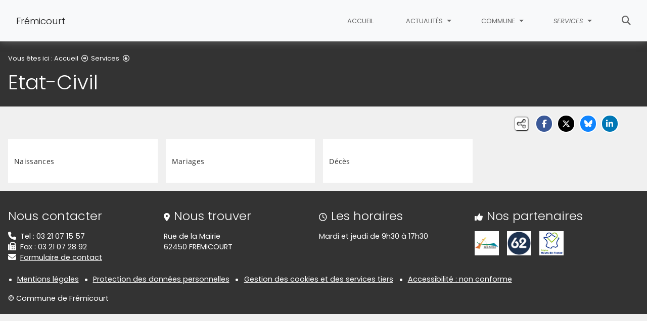

--- FILE ---
content_type: text/html; charset=utf-8
request_url: https://www.fremicourt.fr/services/etat-civil
body_size: 5630
content:
<!DOCTYPE html>
<html lang="fr" class="no-js">
<head>

<meta charset="utf-8">
<!-- 
	This website is powered by TYPO3 - inspiring people to share!
	TYPO3 is a free open source Content Management Framework initially created by Kasper Skaarhoj and licensed under GNU/GPL.
	TYPO3 is copyright 1998-2026 of Kasper Skaarhoj. Extensions are copyright of their respective owners.
	Information and contribution at https://typo3.org/
-->


<link rel="icon" href="/fileadmin/templates/Fremicourt/img/favicon.png" type="image/png">
<title>Etat-Civil - Frémicourt</title>
<meta name="generator" content="TYPO3 CMS">
<meta name="description" content="Retrouvez ici les formulaires de demande d&#039;acte de naissance, mariage et décès.">
<meta name="viewport" content="width=device-width, initial-scale=1, shrink-to-fit=no">
<meta name="twitter:card" content="summary">
<meta name="google-site-verification" content="WtlZeRNPJZJlNjJ2NFIOFy5M-wBUCVcqUtbSgFqSROA">

<link rel="stylesheet" href="/typo3conf/ext/rvvnsiteconfig/Resources/Public/css/bootstrap-4.6.2.min.1768575814.css" media="all">
<link rel="stylesheet" href="/typo3conf/ext/rvvnsiteconfig/Resources/Public/css/fonts.1768575814.css" media="all">
<link rel="stylesheet" href="/typo3conf/ext/rvvnsiteconfig/Resources/Public/css/fontawesome/v6/css/all.1768575814.css" media="all">
<link rel="stylesheet" href="/typo3conf/ext/rvvnsiteconfig/Resources/Public/js/tarteaucitron.js-1.25.0/css/tarteaucitron.min.1768575814.css" media="all">
<link rel="stylesheet" href="/typo3conf/ext/rvvnsiteconfig/Resources/Public/css/tobii.min.1768575814.css" media="all">
<link rel="stylesheet" href="/typo3conf/ext/rvvnsiteconfig/Resources/Public/css/style.1768575814.css" media="all">
<link rel="stylesheet" href="/typo3conf/ext/rvvnsiteconfig/Resources/Public/css/nav.1768575814.css" media="all">
<link rel="stylesheet" href="/typo3conf/ext/rvvnsiteconfig/Resources/Public/css/plugin.1768575814.css" media="all">
<link rel="stylesheet" href="/typo3conf/ext/rvvnsiteconfig/Resources/Public/css/news.1768575814.css" media="all">
<link rel="stylesheet" href="/fileadmin/templates/Fremicourt/rvvncolors/prodColors.1768736527.css" media="all">
<link rel="stylesheet" href="/fileadmin/templates/Fremicourt/css/custom.1732028323.css" media="all">






<style nonce=""></style>
<link rel="preconnect" href="https://v.rvvn.org">
<link rel="canonical" href="https://www.fremicourt.fr/services/etat-civil"/>
</head>
<body id="top" class="no-touch inside u4484  ru4483  colorB ">

  <div class="skipLinks">
    <nav role="navigation" aria-label="Accès rapide">
      <ul>
        <li><a href="#navigation">Aller à la navigation principale</a></li>
        <li><a href="#sectionNav">Aller au sommaire de cette page</a></li>
        <li><a href="#contenu">Aller au contenu</a></li>
        <li><a href="#contact">Aller au pied de page</a></li>
      </ul>
    </nav>
  </div>
  <div id="megamenuOverlay"></div>
  <header class="mainHeader" id="mainHeader" role="banner">
    <nav id="navigation" tabindex="-1" class="navbar fixed-top navbar-expand-md navbar-light bg-light megamenu v2" role="navigation" aria-label="Navigation principale">
  <div class="container-fluid"> 
    <a href="/" title="Retour à l&#039;accueil du site" class="navbar-brand">
      <img src="/fileadmin/templates/Fremicourt/img/logo.png" alt=""/>Frémicourt
    </a>
    <button class="navbar-toggler collapsed" type="button" data-toggle="collapse" data-target="#mainNav" aria-controls="mainNav" aria-expanded="false" aria-label="Bascule la navigation">
	  <span class="bars">
        <span></span>
        <span></span>
        <span></span>
    </span>
	  <span class="menu">Menu</span>
    </button>
    <div class="collapse navbar-collapse" id="mainNav"> 
      <ul class="navbar-nav ml-auto ">
        
          <li class="nav-item uHome d-md-none d-lg-block ">
            
            
            <a href="/" aria-current="false" class="nav-link">
               
              Accueil
            </a>
          </li>
        
		
        
		  
          <li class="nav-item u4490 v1  ">
            
            
            
            
              <a href="/actualites" target="_top" id="u4490Dropdown" role="button" data-toggle="dropdown" aria-current="false" class="nav-link dropdown-toggle">
                
                Actualités
              </a>
              <div class="dropdown-menu v1" role="menu" aria-hidden="true" aria-labelledby="u4490Dropdown">
  
  <ul class="row">
  
	  
		
		
		
		
		
		
		
		
		
  		

	    <li class="dropdown-item col col-md-4 col-lg-3 " role="menuitem">
	      <a href="/actualites/nouvelles" target="_top">
	        <span class="title">Nouvelles</span>
	        
	          <span class="desc d-none">Toutes les actualités de la commune</span>
	          <span class="descOverlay true d-none"></span>
			
	        
	          <span class="illu d-none d-md-block">
	          
	          <img src="/fileadmin/_processed_/8/7/csm_livre_b2440c985d.jpg" width="325" height="190" alt="" loading="lazy" />
	          </span>
	        
	      </a>
	    </li>
	  
  
	  
		
		
		
		
		
		
		
		
		
  		

	    <li class="dropdown-item col col-md-4 col-lg-3 " role="menuitem">
	      <a href="/actualites/agenda" target="_top">
	        <span class="title">Agenda</span>
	        
	          <span class="desc d-none">Les événements dans la commune et alentours</span>
	          <span class="descOverlay true d-none"></span>
			
	        
	          <span class="illu d-none d-md-block">
	          
	          <img src="/fileadmin/_processed_/2/b/csm_note_19629c384c.jpg" width="325" height="190" alt="" loading="lazy" />
	          </span>
	        
	      </a>
	    </li>
	  
  
  </ul>
</div>

            
          </li>
        
		  
          <li class="nav-item u4489 v1  ">
            
            
            
            
              <a href="/commune" target="_top" id="u4489Dropdown" role="button" data-toggle="dropdown" aria-current="false" class="nav-link dropdown-toggle">
                
                Commune
              </a>
              <div class="dropdown-menu v1" role="menu" aria-hidden="true" aria-labelledby="u4489Dropdown">
  
  <ul class="row">
  
	  
		
		
		
		
		
		
		
		
		
  		

	    <li class="dropdown-item col col-md-4 col-lg-3 " role="menuitem">
	      <a href="/commune/mairie" target="_top">
	        <span class="title">Mairie</span>
	        
	          <span class="descOverlay d-none"></span>
			
	        
	          <span class="illu d-none d-md-block">
	          
	          <img src="/fileadmin/_processed_/6/b/csm_mairie__3__490f9fbf59.jpg" width="325" height="190" alt="" loading="lazy" />
	          </span>
	        
	      </a>
	    </li>
	  
  
	  
		
		
		
		
		
		
		
		
		
  		

	    <li class="dropdown-item col col-md-4 col-lg-3 " role="menuitem">
	      <a href="/commune/le-conseil-municipal" target="_top">
	        <span class="title">Le Conseil Municipal</span>
	        
	          <span class="descOverlay d-none"></span>
			
	        
	          <span class="illu d-none d-md-block">
	          
	          <img src="/fileadmin/_processed_/6/6/csm_meeting-room-10270_640_f9a19205ed.jpg" width="325" height="190" alt="" loading="lazy" />
	          </span>
	        
	      </a>
	    </li>
	  
  
	  
		
		
		
		
		
		
		
		
		
  		

	    <li class="dropdown-item col col-md-4 col-lg-3 " role="menuitem">
	      <a href="/commune/les-equipements-municipaux" target="_top">
	        <span class="title">Les équipements municipaux</span>
	        
	          <span class="descOverlay d-none"></span>
			
	        
	          <span class="illu d-none d-md-block">
	          
	          <img src="/fileadmin/_processed_/6/9/csm_kindergarten-1322559_640_c61275b3d2.jpg" width="325" height="190" alt="" loading="lazy" />
	          </span>
	        
	      </a>
	    </li>
	  
  
  </ul>
</div>

            
          </li>
        
		  
          <li class="nav-item u4483 v1 active ">
            
            
            
            
              <a href="/services" target="_top" id="u4483Dropdown" role="button" data-toggle="dropdown" aria-current="true" class="nav-link dropdown-toggle">
                
                Services
              </a>
              <div class="dropdown-menu v1" role="menu" aria-hidden="true" aria-labelledby="u4483Dropdown">
  
  <ul class="row">
  
	  
		
		
		
		
		
		
		
		
		
  		

	    <li class="dropdown-item col col-md-4 col-lg-3 " role="menuitem">
	      <a href="/services/comites-et-associations" target="_top">
	        <span class="title">Comités et Associations</span>
	        
	          <span class="descOverlay d-none"></span>
			
	        
	          <span class="illu d-none d-md-block">
	          
	          <img src="/fileadmin/_processed_/1/7/csm_people-3245739_640_c06a280972.png" width="325" height="190" alt="" loading="lazy" />
	          </span>
	        
	      </a>
	    </li>
	  
  
	  
		
		
		
		
		
		
		
		
		
  		

	    <li class="dropdown-item col col-md-4 col-lg-3 " role="menuitem">
	      <a href="/services/eau-potable" target="_top">
	        <span class="title">Eau potable</span>
	        
	          <span class="descOverlay d-none"></span>
			
	        
	          <span class="illu d-none d-md-block">
	          
	          <img src="/fileadmin/_processed_/0/d/csm_noreade_2daa1a4f50.png" width="325" height="190" alt="" loading="lazy" />
	          </span>
	        
	      </a>
	    </li>
	  
  
	  
		
		
		
		
		
		
		
		
		
  		

	    <li class="dropdown-item col col-md-4 col-lg-3 active" role="menuitem">
	      <a href="/services/etat-civil" target="_top" aria-current="page">
	        <span class="title">Etat-Civil</span>
	        
	          <span class="desc d-none">Retrouvez ici les formulaires de demande d&#039;acte de naissance, mariage et décès.</span>
	          <span class="descOverlay true d-none"></span>
			
	        
	          <span class="illu d-none d-md-block">
	          
	          <img src="/fileadmin/_processed_/4/5/csm_registre_etatcivilweb-300x200_1__35fb8ff63a.jpg" width="325" height="190" alt="" loading="lazy" />
	          </span>
	        
	      </a>
	    </li>
	  
  
	  
		
		
		
		
		
		
		
		
		
  		

	    <li class="dropdown-item col col-md-4 col-lg-3 " role="menuitem">
	      <a href="/services/4537-petite-enfance-0-6-ans/" target="_top">
	        <span class="title">Petite Enfance 0-6 ans</span>
	        
	          <span class="descOverlay d-none"></span>
			
	        
	          <span class="illu d-none d-md-block">
	          
	          <img src="/fileadmin/_processed_/d/c/csm_image_menu_3f38f103c2.jpg" width="325" height="190" alt="" loading="lazy" />
	          </span>
	        
	      </a>
	    </li>
	  
  
	  
		
		
		
		
		
		
		
		
		
  		

	    <li class="dropdown-item col col-md-4 col-lg-3 " role="menuitem">
	      <a href="/services/4539-accueils-de-loisirs-3-13-ans/" target="_top">
	        <span class="title">Accueils de loisirs 3-13 ans</span>
	        
	          <span class="descOverlay d-none"></span>
			
	        
	          <span class="illu d-none d-md-block">
	          
	          <img src="/fileadmin/_processed_/b/5/csm_Accueils_de_loisirs_0a24319e24.png" width="325" height="190" alt="" loading="lazy" />
	          </span>
	        
	      </a>
	    </li>
	  
  
	  
		
		
		
		
		
		
		
		
		
  		

	    <li class="dropdown-item col col-md-4 col-lg-3 " role="menuitem">
	      <a href="/services/accueil-jeunes-11-17-ans/" target="_top">
	        <span class="title">Accueil Jeunes</span>
	        
	          <span class="descOverlay d-none"></span>
			
	        
	          <span class="illu d-none d-md-block">
	          
	          <img src="/fileadmin/_processed_/3/e/csm_logomenu_2bace4e4de.png" width="325" height="190" alt="" loading="lazy" />
	          </span>
	        
	      </a>
	    </li>
	  
  
	  
		
		
		
		
		
		
		
		
		
  		

	    <li class="dropdown-item col col-md-4 col-lg-3 " role="menuitem">
	      <a href="/services/sejours-de-vacances-7-17-ans/" target="_top">
	        <span class="title">Séjours de vacances 7-17 ans</span>
	        
	          <span class="descOverlay d-none"></span>
			
	        
	          <span class="illu d-none d-md-block">
	          
	          <img src="/fileadmin/_processed_/2/b/csm_05-Jeudi1-0046_9831c4a937.jpg" width="325" height="190" alt="" loading="lazy" />
	          </span>
	        
	      </a>
	    </li>
	  
  
	  
		
		
		
		
		
		
		
		
		
  		

	    <li class="dropdown-item col col-md-4 col-lg-3 " role="menuitem">
	      <a href="/services/espaces-numeriques-5-99-ans/" target="_top">
	        <span class="title">Espaces numériques du Sud-Artois</span>
	        
	          <span class="descOverlay d-none"></span>
			
	        
	      </a>
	    </li>
	  
  
	  
		
		
		
		
		
		
		
		
		
  		

	    <li class="dropdown-item col col-md-4 col-lg-3 " role="menuitem">
	      <a href="/services/regles-durbanisme/" target="_top">
	        <span class="title">Urbanisme</span>
	        
	          <span class="descOverlay d-none"></span>
			
	        
	          <span class="illu d-none d-md-block">
	          
	          <img src="/fileadmin/_processed_/f/5/csm_FONCIER.gif_e6fcad960f.jpg" width="325" height="190" alt="" loading="lazy" />
	          </span>
	        
	      </a>
	    </li>
	  
  
  </ul>
</div>

            
          </li>
        
        
          <li class="nav-item uSearch ">
            
            
            <a href="/recherche" aria-current="false" class="nav-link">
              <span class="fas fa-search" aria-hidden="true"></span>
              Rechercher
            </a>
          </li>
        
        
      </ul>
    </div>
  </div>
</nav>

    


<div class="page-header" id="page-header">
  <div class="container-fluid">
    <div class="row">
      
        <div class="col breadcrumbs">
          

<div class="rootline">
  <span id="rootline_prefix" class="here" aria-hidden="true">Vous êtes ici : </span>
  <nav aria-labelledby="rootline_prefix">
    
    <ol>
      
        
        
        <li>
          
              <a href="/" >Accueil</a> 
              
                <span class="far fa-arrow-alt-circle-right"></span>
              
            
        </li>
        
      
        
          
        
        
        <li>
          
              <a href="/services" >Services</a> 
              
                <span class="far fa-arrow-alt-circle-down"></span>
              
            
        </li>
        
      
        
        
        <li>
          
              <a href="/services/etat-civil" class="sr-only-focusable" aria-current="page">Etat-Civil</a> 
              
            
        </li>
        
      
      
    </ol>
    
    
  </nav>
</div>

          <!--TYPO3SEARCH_begin--><h1>Etat-Civil</h1><!--TYPO3SEARCH_end-->
        </div>
      
      <div id="socialshare" class="col socialshare">
        <span class="desc">Partagez</span>
        <ul class="sharelinks">
          <li class="sharelink f"><a title="Partagez cette page sur Facebook" data-network="facebook" href="https://www.facebook.com/sharer/sharer.php?u=https://www.fremicourt.fr/services/etat-civil"><span class="fab fa-facebook-f"></span> <span class="sharetext">Facebook</span></a></li>
          <li class="sharelink x"><a title="Partagez cette page sur X" data-network="x" href="https://x.com/intent/tweet?text=Etat-Civil%20-%20Fr%C3%A9micourt&url=https://www.fremicourt.fr/services/etat-civil"><span class="fab fa-x-twitter"></span> <span class="sharetext">X</span></a></li>
          <li class="sharelink b"><a title="Partagez cette page sur Bluesky" data-network="bluesky" href="https://bsky.app/intent/compose?text=Etat-Civil%20-%20Fr%C3%A9micourt%20-%20https%3A%2F%2Fwww.fremicourt.fr%2Fservices%2Fetat-civil" target="_blank" rel="noopener noreferrer"><span class="fa-brands fa-bluesky"></span> <span class="sharetext">Bluesky</span></a></li>
          <li class="sharelink l"><a title="Partagez cette page sur Linked In" data-network="linkedin" href="https://www.linkedin.com/shareArticle?mini=true&amp;url=https://www.fremicourt.fr/services/etat-civil"><span class="fab fa-linkedin-in"></span> <span class="sharetext">LinkedIn</span></a></li>
          <li class="sharelink w"><a title="Partagez cette page sur WhatsApp" data-network="whatsapp" href="whatsapp://send?text=Etat-Civil%20-%20Fr%C3%A9micourt%20%3A%20https%3A%2F%2Fwww.fremicourt.fr%2Fservices%2Fetat-civil"><span class="fab fa-whatsapp"></span> <span class="sharetext">WhatsApp</span></a></li>
          <li class="sharelink s"><a title="" data-network="sms" href="sms:?&body=Etat-Civil%20-%20Fr%C3%A9micourt%20%3A%20https%3A%2F%2Fwww.fremicourt.fr%2Fservices%2Fetat-civil"><span class="fas fa-phone"></span> <span class="sharetext">SMS</span></a></li>
        </ul>
      </div>
    </div>
  </div>
</div>

  </header>
  
  <!--TYPO3SEARCH_begin-->
  <main id="contenu" role="main" tabindex="-1">
  
	<section id="c7276" class="csc-default mainSection summary" data-rvvnsn="1" data-rvvnctype="summary" data-rvvntitle="Sommaire">
		<div class="container-fluid">
			
			
			
					
			<div class="row">
				
					
					
						
					

					
					
					
					
					
					
							
							
						
					
					

					
					
					
					
					
					
					
					
					
					
						<div class="col col-6 col-sm-6 col-md-4 col-xl-3 standard">
							<a href="/services/etat-civil/naissances" target="_top">
								
									<span class="image">
										
										
										
										
										
										
										<img src="/fileadmin/_processed_/6/f/csm_Naissance_0dd1db8ffe.jpg" width="400" height="200" class="img-fluid" alt="" loading="lazy" />
									</span>
									<div class="text">
								
								
								<span class="title">Naissances</span>
								<span class="desc">
									
									
								</span>
								</div>
							</a>
						</div>
					
				
					
					
						
					

					
					
					
					
					
					
							
							
						
					
					

					
					
					
					
					
					
					
					
					
					
						<div class="col col-6 col-sm-6 col-md-4 col-xl-3 standard">
							<a href="/services/etat-civil/mariages" target="_top">
								
									<span class="image">
										
										
										
										
										
										
										<img src="/fileadmin/_processed_/2/0/csm_Mariage_930a1f338b.jpg" width="400" height="200" class="img-fluid" alt="" loading="lazy" />
									</span>
									<div class="text">
								
								
								<span class="title">Mariages</span>
								<span class="desc">
									
									
								</span>
								</div>
							</a>
						</div>
					
				
					
					
						
					

					
					
					
					
					
					
							
							
						
					
					

					
					
					
					
					
					
					
					
					
					
						<div class="col col-6 col-sm-6 col-md-4 col-xl-3 standard">
							<a href="/services/etat-civil/deces" target="_top">
								
									<span class="image">
										
										
										
										
										
										
										<img src="/fileadmin/_processed_/4/3/csm_Deces_c7e7be44fa.jpg" width="400" height="200" class="img-fluid" alt="" loading="lazy" />
									</span>
									<div class="text">
								
								
								<span class="title">Décès</span>
								<span class="desc">
									
									
								</span>
								</div>
							</a>
						</div>
					
				
			</div>
		</div>
	</section>


  </main>
  <!--TYPO3SEARCH_end-->
  <footer class="mainFooter" role="contentinfo" tabindex="-1">
  <section id="contact" class="contact" tabindex="-1">
    <div class="container-fluid">
      <h2 class="sr-only">Informations de contact</h2>
      <div class="row">
        <div class="col-12 col-sm-6 col-lg-3 box">
          <h3>Nous contacter</h3>
          <p class="noMargin"><i class="fas fa-phone"></i>Tel : 03 21 07 15 57</p>
          <p class="noMargin"><i class="fas fa-fax"></i>Fax : 03 21 07 28 92</p>
          <p class="noMargin"><i class="fas fa-envelope"></i><a href="/contact">Formulaire de contact</a></p>
        </div>
        <div class="col-12 col-sm-6 col-lg-3 box">
          <h3><i class="fas fa-map-marker-alt"></i>Nous trouver</h3>
          <p>Rue de la Mairie<br/>62450 FREMICOURT</p>
        </div>
        <div class="col-12 col-sm-6 col-lg-3 box">
          <h3><i class="far fa-clock"></i>Les horaires</h3>
          <p>Mardi et jeudi de 9h30 à 17h30</p>
        </div>
        <div class="col-12 col-sm-6 col-lg-3 box socials">
          <h3><i class="fas fa-thumbs-up"></i>Nos partenaires</h3>
          <ul>
            <li><a href="https://www.cc-sudartois.fr/" title="Communauté de Communes du Sud Artois" rel="noopener noreferrer external" target="_blank"><img alt="" src="/typo3conf/ext/rvvnsiteconfig/Resources/Public/img/logos/logoCCSA.jpg" class="img-fluid"/></a></li>
            <li><a href="https://www.pasdecalais.fr/" title="Département du Pas-de-Calais" rel="noopener noreferrer external" target="_blank"><img alt="" src="/typo3conf/ext/rvvnsiteconfig/Resources/Public/img/logos/logoPasDeCalais.jpg" class="img-fluid"/></a></li>
            <li><a href="https://www.hautsdefrance.fr/" title="Région des Hauts de France" rel="noopener noreferrer external" target="_blank"><img alt="" src="/typo3conf/ext/rvvnsiteconfig/Resources/Public/img/logos/logoHautsdeFrance.png" class="img-fluid"/></a></li>
          </ul>
        </div>
      </div>
    </div>
  </section>
  <section id="mentions" class="mentions">
    <div class="container-fluid">
      <h2 class="sr-only">Informations réglementaires</h2>
      <ul>
        <li><a href="/mentions-legales">Mentions légales</a></li>
        <li><a href="/protection-des-donnees-personnelles">Protection des données personnelles</a></li>
        <li><button class="TACopenPanelBtn btn btn-link" aria-haspopup="dialog">Gestion des cookies et des services tiers</button></li>
        <li><a href="/accessibilite">Accessibilité : non conforme</a></li>
      </ul>
      <p class="noMargin">&copy; Commune de Frémicourt</p>
    </div>
  </section>
</footer>
  

  <noscript><p><img src="https://v.rvvn.org/js/?idsite=87&rec=1" style="border:0;" alt="" /></p></noscript>
<script src="/typo3conf/ext/rvvnsiteconfig/Resources/Public/js/tarteaucitron.js-1.25.0/tarteaucitron.min.1768575814.js"></script>
<script src="/typo3conf/ext/rvvnsiteconfig/Resources/Public/js/jquery-3.7.1.min.1768575814.js"></script>
<script src="/typo3conf/ext/rvvnsiteconfig/Resources/Public/js/tarteaucitron.services.RVVN.1768575814.js"></script>
<script src="/typo3conf/ext/rvvnsiteconfig/Resources/Public/js/popper-1.16.1.min.1768575814.js"></script>
<script src="/typo3conf/ext/rvvnsiteconfig/Resources/Public/js/bootstrap-4.6.2.min.1768575814.js"></script>
<script src="/typo3conf/ext/rvvnsiteconfig/Resources/Public/js/jquery.easing-1.4.min.1768575814.js"></script>
<script src="/typo3conf/ext/rvvnsiteconfig/Resources/Public/js/tobii.min.1768575814.js"></script>
<script src="/typo3conf/ext/rvvnsiteconfig/Resources/Public/js/base.1768575814.js"></script>
<script src="/fileadmin/templates/Fremicourt/js/custom.1618498854.js"></script>

<script>
const tobii = new Tobii({
  selector: '[data-lightbox]',
  dialogTitle: "Ceci est une fenêtre de dialogue qui s'affiche par dessus le contenu de la page. Cette modale affiche l'image agrandie. Appuyez sur la touche Échap pour fermer la modale et retourner au contenu de la page.",
  loadingIndicatorLabel: "Chargement de l'image",
  closeLabel: 'Fermer la fenêtre de dialogue',
  navLabel: ['Image précédente', 'Image suivante'],
  captionText: (element) => { 
    return element.closest("a").dataset.caption;
  },
  captionToggle: false,
  zoom: true,
  zoomText: `
      <svg xmlns="http://www.w3.org/2000/svg" width="24" height="24" viewBox="0 0 24 24" aria-hidden="true" focusable="false" fill="none" stroke-linecap="round" stroke-linejoin="round" stroke-width="1.5" stroke="currentColor">
          <path d="M8 3H5a2 2 0 00-2 2v3m18 0V5a2 2 0 00-2-2h-3m0 18h3a2 2 0 002-2v-3M3 16v3a2 2 0 002 2h3"/>
      </svg>`,
});
tobii.on("open", function() {
  document.querySelectorAll(".tobii figure").forEach((f) => {
    f.removeAttribute("aria-label");
  });
  document.querySelectorAll(".tobii-image img").forEach((i) => {
    i.removeAttribute("aria-labelledby");
  });
});
</script>
<script>
    var _paq = window._paq || [];
    _paq.push([function() {
      var self = this;
      function getOriginalVisitorCookieTimeout() {
          var now = new Date(),
          nowTs = Math.round(now.getTime() / 1000),
          visitorInfo = self.getVisitorInfo();
          var createTs = parseInt(visitorInfo[2]);
          var cookieTimeout = 33696000; // 13 mois en secondes
          var originalTimeout = createTs + cookieTimeout - nowTs;
          return originalTimeout;
      }
      this.setVisitorCookieTimeout( getOriginalVisitorCookieTimeout() );
    }]);
    _paq.push(['setRequestMethod','POST']);

    var searchbox = document.getElementById("tx-indexedsearch-searchbox-sword");
    if(searchbox !== null && searchbox.value !="" ) {
    //recherche en cours
    var rvvnscSearchData = document.getElementById("rvvnscSearchData");
    if(rvvnscSearchData !== null && parseInt(rvvnscSearchData.getAttribute("data-resultcount"))>0 ) {
      _paq.push(['trackSiteSearch',searchbox.value,false,parseInt(rvvnscSearchData.getAttribute("data-resultcount"))]);
    } else {
      _paq.push(['trackSiteSearch',searchbox.value,false,0]);
    }
    } else {
    _paq.push(['trackPageView']);
    }
    _paq.push(['enableLinkTracking']);
    (function() {
      var u="https://v.rvvn.org/";
      _paq.push(['setTrackerUrl', u+'js/']);
      _paq.push(['setSiteId','87']);
      var d=document, g=d.createElement('script'), s=d.getElementsByTagName('script')[0];
          g.type='text/javascript'; g.async=true; g.defer=true; g.src=u+'js/'; s.parentNode.insertBefore(g,s);
    })();
  </script>

</body>
</html>